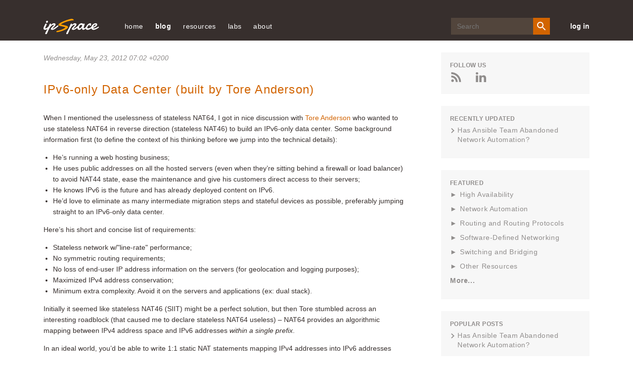

--- FILE ---
content_type: image/svg+xml
request_url: https://blog.ipspace.net/v3/images/icon_note_white.svg
body_size: -75
content:
<?xml version="1.0" encoding="UTF-8"?>
<svg width="18px" height="18px" viewBox="0 0 18 18" version="1.1" xmlns="http://www.w3.org/2000/svg" xmlns:xlink="http://www.w3.org/1999/xlink">
    <!-- Generator: Sketch 46.2 (44496) - http://www.bohemiancoding.com/sketch -->
    <title>icon_note_white</title>
    <desc>Created with Sketch.</desc>
    <defs></defs>
    <g id="Page-1" stroke="none" stroke-width="1" fill="none" fill-rule="evenodd">
        <g id="icon_note_white" fill-rule="nonzero" fill="#FFFFFF">
            <path d="M0,14.2525 L0,18.0025 L3.75,18.0025 L14.81,6.9425 L11.06,3.1925 L0,14.2525 Z M17.71,4.0425 C18.1,3.6525 18.1,3.0225 17.71,2.6325 L15.37,0.2925 C14.98,-0.0975 14.35,-0.0975 13.96,0.2925 L12.13,2.1225 L15.88,5.8725 L17.71,4.0425 Z" id="icon_note"></path>
        </g>
    </g>
</svg>